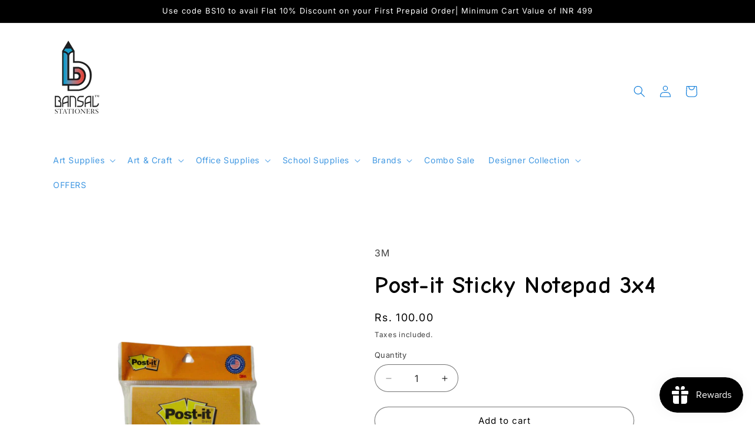

--- FILE ---
content_type: text/css
request_url: https://bansalstationers.com/cdn/shop/t/12/assets/base.css?v=60784700895160133821728040400
body_size: 11629
content:
/** Shopify CDN: Minification failed

Line 3608:34 Expected identifier but found "749px"
Line 3608:40 Unexpected "{"

**/
:root {
  --alpha-button-background: 1;
  --alpha-button-border: 1;
  --alpha-link: 0.85;
  --alpha-badge-border: 0.1;
  --focused-base-outline: 0.2rem solid rgba(var(--color-foreground), 0.5);
  --focused-base-outline-offset: 0.3rem;
  --focused-base-box-shadow: 0 0 0 0.3rem rgb(var(--color-background)), 0 0 0.5rem 0.4rem rgba(var(--color-foreground), 0.3);
}

.product-card-wrapper .card,
.contains-card--product {
  --border-radius: var(--product-card-corner-radius);
  --border-width: var(--product-card-border-width);
  --border-opacity: var(--product-card-border-opacity);
  --shadow-horizontal-offset: var(--product-card-shadow-horizontal-offset);
  --shadow-vertical-offset: var(--product-card-shadow-vertical-offset);
  --shadow-blur-radius: var(--product-card-shadow-blur-radius);
  --shadow-opacity: var(--product-card-shadow-opacity);
  --shadow-visible: var(--product-card-shadow-visible);
  --image-padding: var(--product-card-image-padding);
  --text-alignment: var(--product-card-text-alignment);
}

.collection-card-wrapper .card,
.contains-card--collection {
  --border-radius: var(--collection-card-corner-radius);
  --border-width: var(--collection-card-border-width);
  --border-opacity: var(--collection-card-border-opacity);
  --shadow-horizontal-offset: var(--collection-card-shadow-horizontal-offset);
  --shadow-vertical-offset: var(--collection-card-shadow-vertical-offset);
  --shadow-blur-radius: var(--collection-card-shadow-blur-radius);
  --shadow-opacity: var(--collection-card-shadow-opacity);
  --shadow-visible: var(--collection-card-shadow-visible);
  --image-padding: var(--collection-card-image-padding);
  --text-alignment: var(--collection-card-text-alignment);
}

.article-card-wrapper .card,
.contains-card--article {
  --border-radius: var(--blog-card-corner-radius);
  --border-width: var(--blog-card-border-width);
  --border-opacity: var(--blog-card-border-opacity);
  --shadow-horizontal-offset: var(--blog-card-shadow-horizontal-offset);
  --shadow-vertical-offset: var(--blog-card-shadow-vertical-offset);
  --shadow-blur-radius: var(--blog-card-shadow-blur-radius);
  --shadow-opacity: var(--blog-card-shadow-opacity);
  --shadow-visible: var(--blog-card-shadow-visible);
  --image-padding: var(--blog-card-image-padding);
  --text-alignment: var(--blog-card-text-alignment);
}

.contains-content-container,
.content-container {
  --border-radius: var(--text-boxes-radius);
  --border-width: var(--text-boxes-border-width);
  --border-opacity: var(--text-boxes-border-opacity);
  --shadow-horizontal-offset: var(--text-boxes-shadow-horizontal-offset);
  --shadow-vertical-offset: var(--text-boxes-shadow-vertical-offset);
  --shadow-blur-radius: var(--text-boxes-shadow-blur-radius);
  --shadow-opacity: var(--text-boxes-shadow-opacity);
  --shadow-visible: var(--text-boxes-shadow-visible);
}

.contains-media,
.global-media-settings {
  --border-radius: var(--media-radius);
  --border-width: var(--media-border-width);
  --border-opacity: var(--media-border-opacity);
  --shadow-horizontal-offset: var(--media-shadow-horizontal-offset);
  --shadow-vertical-offset: var(--media-shadow-vertical-offset);
  --shadow-blur-radius: var(--media-shadow-blur-radius);
  --shadow-opacity: var(--media-shadow-opacity);
  --shadow-visible: var(--media-shadow-visible);
}

/* base */

.page-width {
  max-width: var(--page-width);
  margin: 0 auto;
  padding: 0 1.5rem;
}

body:has(.section-header .drawer-menu) .announcement-bar-section .page-width {
  max-width: 100%;
}

.page-width.drawer-menu {
  max-width: 100%;
}

.page-width-desktop {
  padding: 0;
  margin: 0 auto;
}

.utility-bar__grid.page-width {
  padding-left: 3rem;
  padding-right: 3rem;
}

@media screen and (min-width: 750px) {
  .page-width {
    padding: 0 5rem;
  }

  .header.page-width,
  .utility-bar__grid.page-width {
    padding-left: 3.2rem;
    padding-right: 3.2rem;
  }

  .page-width--narrow {
    padding: 0 9rem;
  }

  .page-width-desktop {
    padding: 0;
  }

  .page-width-tablet {
    padding: 0 5rem;
  }
}

@media screen and (min-width: 990px) {
  .header:not(.drawer-menu).page-width {
    padding-left: 5rem;
    padding-right: 5rem;
  }

  .page-width--narrow {
    max-width: 72.6rem;
    padding: 0;
  }

  .page-width-desktop {
    max-width: var(--page-width);
    padding: 0 5rem;
  }
}

.isolate {
  position: relative;
  z-index: 0;
}

.section + .section {
  margin-top: var(--spacing-sections-mobile);
}

@media screen and (min-width: 750px) {
  .section + .section {
    margin-top: var(--spacing-sections-desktop);
  }
}

.element-margin-top {
  margin-top: 5rem;
}

@media screen and (min-width: 750px) {
  .element-margin {
    margin-top: calc(5rem + var(--page-width-margin));
  }
}

.background-secondary {
  background-color: rgba(var(--color-foreground), 0.04);
}

.grid-auto-flow {
  display: grid;
  grid-auto-flow: column;
}

.page-margin,
.shopify-challenge__container {
  margin: 7rem auto;
}

.rte-width {
  max-width: 82rem;
  margin: 0 auto 2rem;
}

.list-unstyled {
  margin: 0;
  padding: 0;
  list-style: none;
}

.hidden {
  display: none !important;
}

.visually-hidden {
  position: absolute !important;
  overflow: hidden;
  width: 1px;
  height: 1px;
  margin: -1px;
  padding: 0;
  border: 0;
  clip: rect(0 0 0 0);
  word-wrap: normal !important;
}

.visually-hidden--inline {
  margin: 0;
  height: 1em;
}

.overflow-hidden {
  overflow: hidden;
}

.skip-to-content-link:focus {
  z-index: 9999;
  position: inherit;
  overflow: auto;
  width: auto;
  height: auto;
  clip: auto;
}

.full-width-link {
  position: absolute;
  top: 0;
  right: 0;
  bottom: 0;
  left: 0;
  z-index: 2;
}

::selection {
  background-color: rgba(var(--color-foreground), 0.2);
}

.text-body {
  font-size: 1.5rem;
  letter-spacing: 0.06rem;
  line-height: calc(1 + 0.8 / var(--font-body-scale));
  font-family: var(--font-body-family);
  font-style: var(--font-body-style);
  font-weight: var(--font-body-weight);
}

h1,
h2,
h3,
h4,
h5,
.h0,
.h1,
.h2,
.h3,
.h4,
.h5 {
  font-family: var(--font-heading-family);
  font-style: var(--font-heading-style);
  font-weight: var(--font-heading-weight);
  letter-spacing: calc(var(--font-heading-scale) * 0.06rem);
  color: rgb(var(--color-foreground));
  line-height: calc(1 + 0.3 / max(1, var(--font-heading-scale)));
  word-break: break-word;
}

.hxxl {
  font-size: clamp(calc(var(--font-heading-scale) * 5.6rem), 14vw, calc(var(--font-heading-scale) * 7.2rem));
  line-height: 1.1;
}

.hxl {
  font-size: calc(var(--font-heading-scale) * 5rem);
  line-height: calc(1 + 0.3 / max(1, var(--font-heading-scale)));
}

@media only screen and (min-width: 750px) {
  .hxl {
    font-size: calc(var(--font-heading-scale) * 6.2rem);
  }
}

.h0 {
  font-size: calc(var(--font-heading-scale) * 4rem);
}

@media only screen and (min-width: 750px) {
  .h0 {
    font-size: calc(var(--font-heading-scale) * 5.2rem);
  }
}

h1,
.h1 {
  font-size: calc(var(--font-heading-scale) * 3rem);
}

@media only screen and (min-width: 750px) {
  h1,
  .h1 {
    font-size: calc(var(--font-heading-scale) * 4rem);
  }
}

h2,
.h2 {
  font-size: calc(var(--font-heading-scale) * 2rem);
}

@media only screen and (min-width: 750px) {
  h2,
  .h2 {
    font-size: calc(var(--font-heading-scale) * 2.4rem);
  }
}

h3,
.h3 {
  font-size: calc(var(--font-heading-scale) * 1.7rem);
}

@media only screen and (min-width: 750px) {
  h3,
  .h3 {
    font-size: calc(var(--font-heading-scale) * 1.8rem);
  }
}

h4,
.h4 {
  font-family: var(--font-heading-family);
  font-style: var(--font-heading-style);
  font-size: calc(var(--font-heading-scale) * 1.5rem);
}

h5,
.h5 {
  font-size: calc(var(--font-heading-scale) * 1.2rem);
}

@media only screen and (min-width: 750px) {
  h5,
  .h5 {
    font-size: calc(var(--font-heading-scale) * 1.3rem);
  }
}

h6,
.h6 {
  color: rgba(var(--color-foreground), 0.75);
  margin-block-start: 1.67em;
  margin-block-end: 1.67em;
}

blockquote {
  font-style: italic;
  color: rgba(var(--color-foreground), 0.75);
  border-left: 0.2rem solid rgba(var(--color-foreground), 0.2);
  padding-left: 1rem;
}

@media screen and (min-width: 750px) {
  blockquote {
    padding-left: 1.5rem;
  }
}

.caption {
  font-size: 1rem;
  letter-spacing: 0.07rem;
  line-height: calc(1 + 0.7 / var(--font-body-scale));
}

@media screen and (min-width: 750px) {
  .caption {
    font-size: 1.2rem;
  }
}

.caption-with-letter-spacing {
  font-size: 1rem;
  letter-spacing: 0.13rem;
  line-height: calc(1 + 0.2 / var(--font-body-scale));
  text-transform: uppercase;
}

.caption-with-letter-spacing--medium {
  font-size: 1.2rem;
  letter-spacing: 0.16rem;
}

.caption-with-letter-spacing--large {
  font-size: 1.4rem;
  letter-spacing: 0.18rem;
}

.caption-large,
.customer .field input,
.customer select,
.field__input,
.form__label,
.select__select {
  font-size: 1.3rem;
  line-height: calc(1 + 0.5 / var(--font-body-scale));
  letter-spacing: 0.04rem;
}

.color-foreground {
  color: rgb(var(--color-foreground));
}

table:not([class]) {
  table-layout: fixed;
  border-collapse: collapse;
  font-size: 1.4rem;
  border-style: hidden;
  box-shadow: 0 0 0 0.1rem rgba(var(--color-foreground), 0.2);
  /* draws the table border  */
}

table:not([class]) td,
table:not([class]) th {
  padding: 1em;
  border: 0.1rem solid rgba(var(--color-foreground), 0.2);
}

@media screen and (max-width: 749px) {
  .small-hide {
    display: none !important;
  }
}

@media screen and (min-width: 750px) and (max-width: 989px) {
  .medium-hide {
    display: none !important;
  }
}

@media screen and (min-width: 990px) {
  .large-up-hide {
    display: none !important;
  }
}

.left {
  text-align: left;
}

.center {
  text-align: center;
}

.right {
  text-align: right;
}

.uppercase {
  text-transform: uppercase;
}

.light {
  opacity: 0.7;
}

a:empty,
ul:empty,
dl:empty,
div:empty,
section:empty,
article:empty,
p:empty,
h1:empty,
h2:empty,
h3:empty,
h4:empty,
h5:empty,
h6:empty {
  display: none;
}

.link,
.customer a {
  cursor: pointer;
  display: inline-block;
  border: none;
  box-shadow: none;
  text-decoration: underline;
  text-underline-offset: 0.3rem;
  color: rgb(var(--color-link));
  background-color: transparent;
  font-size: 1.4rem;
  font-family: inherit;
}

.link--text {
  color: rgb(var(--color-foreground));
}

.link--text:hover {
  color: rgba(var(--color-foreground), 0.75);
}

.link-with-icon {
  display: inline-flex;
  font-size: 1.4rem;
  font-weight: 600;
  letter-spacing: 0.1rem;
  text-decoration: none;
  margin-bottom: 4.5rem;
  white-space: nowrap;
}

.link-with-icon .icon {
  width: 1.5rem;
  margin-left: 1rem;
}

a:not([href]) {
  cursor: not-allowed;
}

.circle-divider::after {
  content: '\2022';
  margin: 0 1.3rem 0 1.5rem;
}

.circle-divider:last-of-type::after {
  display: none;
}

hr {
  border: none;
  height: 0.1rem;
  background-color: rgba(var(--color-foreground), 0.2);
  display: block;
  margin: 5rem 0;
}

@media screen and (min-width: 750px) {
  hr {
    margin: 7rem 0;
  }
}

.full-unstyled-link {
  text-decoration: none;
  color: currentColor;
  display: block;
}

.placeholder {
  background-color: rgba(var(--color-foreground), 0.04);
  color: rgba(var(--color-foreground), 0.55);
  fill: rgba(var(--color-foreground), 0.55);
}

details > * {
  box-sizing: border-box;
}

.break {
  word-break: break-word;
}

.visibility-hidden {
  visibility: hidden;
}

@media (prefers-reduced-motion) {
  .motion-reduce {
    transition: none !important;
    animation: none !important;
  }
}

:root {
  --duration-short: 100ms;
  --duration-default: 200ms;
  --duration-announcement-bar: 250ms;
  --duration-medium: 300ms;
  --duration-long: 500ms;
  --duration-extra-long: 600ms;
  --duration-extra-longer: 750ms;
  --duration-extended: 3s;
  --ease-out-slow: cubic-bezier(0, 0, 0.3, 1);
  --animation-slide-in: slideIn var(--duration-extra-long) var(--ease-out-slow) forwards;
  --animation-fade-in: fadeIn var(--duration-extra-long) var(--ease-out-slow);
}

.underlined-link,
.customer a,
.inline-richtext a {
  text-underline-offset: 0.3rem;
  text-decoration-thickness: 0.1rem;
  transition: text-decoration-thickness ease 100ms;
}

.underlined-link,
.customer a {
  color: rgba(var(--color-link), var(--alpha-link));
}

.inline-richtext a,
.rte.inline-richtext a {
  color: currentColor;
}

.underlined-link:hover,
.customer a:hover,
.inline-richtext a:hover {
  color: rgb(var(--color-link));
  text-decoration-thickness: 0.2rem;
}

.icon-arrow {
  width: 1.5rem;
}

h3 .icon-arrow,
.h3 .icon-arrow {
  width: calc(var(--font-heading-scale) * 1.5rem);
}

/* arrow animation */
.animate-arrow .icon-arrow path {
  transform: translateX(-0.25rem);
  transition: transform var(--duration-short) ease;
}

.animate-arrow:hover .icon-arrow path {
  transform: translateX(-0.05rem);
}

.svg-wrapper {
  display: inline-flex;
  justify-content: center;
  align-items: center;
  width: 20px;
  height: 20px;
}

.svg-wrapper > svg {
  height: 100%;
  width: 100%;
}

/* base-details-summary */
summary {
  cursor: pointer;
  list-style: none;
  position: relative;
}

summary .icon-caret {
  position: absolute;
  height: 0.6rem;
  right: 1.5rem;
  top: calc(50% - 0.2rem);
}

summary::-webkit-details-marker {
  display: none;
}

.disclosure-has-popup {
  position: relative;
}

.disclosure-has-popup[open] > summary::before {
  position: fixed;
  top: 0;
  right: 0;
  bottom: 0;
  left: 0;
  z-index: 2;
  display: block;
  cursor: default;
  content: ' ';
  background: transparent;
}

.disclosure-has-popup > summary::before {
  display: none;
}

.disclosure-has-popup[open] > summary + * {
  z-index: 100;
}

@media screen and (min-width: 750px) {
  .disclosure-has-popup[open] > summary + * {
    z-index: 4;
  }

  .facets .disclosure-has-popup[open] > summary + * {
    z-index: 2;
  }
}

.placeholder-svg {
  height: 100%;
  width: 100%;
}

/* base-focus */
/*
  Focus ring - default (with offset)
*/

*:focus {
  outline: 0;
  box-shadow: none;
}

*:focus-visible {
  outline: var(--focused-base-outline);
  outline-offset: var(--focused-base-outline-offset);
  box-shadow: var(--focused-base-box-shadow);
}

/* Fallback - for browsers that don't support :focus-visible, a fallback is set for :focus */
.focused {
  outline: var(--focused-base-outline);
  outline-offset: var(--focused-base-outline-offset);
  box-shadow: var(--focused-base-box-shadow);
}

/*
  Focus ring - inset
*/

.focus-inset:focus-visible {
  outline: 0.2rem solid rgba(var(--color-foreground), 0.5);
  outline-offset: -0.2rem;
  box-shadow: 0 0 0.2rem 0 rgba(var(--color-foreground), 0.3);
}

.focused.focus-inset {
  outline: 0.2rem solid rgba(var(--color-foreground), 0.5);
  outline-offset: -0.2rem;
  box-shadow: 0 0 0.2rem 0 rgba(var(--color-foreground), 0.3);
}

/*
  Focus ring - none
*/

/* Dangerous for a11y - Use with care */
.focus-none {
  box-shadow: none !important;
  outline: 0 !important;
}

.focus-offset:focus-visible {
  outline: 0.2rem solid rgba(var(--color-foreground), 0.5);
  outline-offset: 1rem;
  box-shadow: 0 0 0 1rem rgb(var(--color-background)), 0 0 0.2rem 1.2rem rgba(var(--color-foreground), 0.3);
}

.focus-offset.focused {
  outline: 0.2rem solid rgba(var(--color-foreground), 0.5);
  outline-offset: 1rem;
  box-shadow: 0 0 0 1rem rgb(var(--color-background)), 0 0 0.2rem 1.2rem rgba(var(--color-foreground), 0.3);
}

/* component-title */
.title,
.title-wrapper-with-link {
  margin: 3rem 0 2rem;
}

.title-wrapper-with-link .title {
  margin: 0;
}

.title .link {
  font-size: inherit;
}

.title-wrapper {
  margin-bottom: 3rem;
}

.title-wrapper-with-link {
  display: flex;
  justify-content: space-between;
  align-items: flex-end;
  gap: 1rem;
  margin-bottom: 3rem;
  flex-wrap: wrap;
}

.title--primary {
  margin: 4rem 0;
}

.title-wrapper--self-padded-tablet-down,
.title-wrapper--self-padded-mobile {
  padding-left: 1.5rem;
  padding-right: 1.5rem;
}

@media screen and (min-width: 750px) {
  .title-wrapper--self-padded-mobile {
    padding-left: 0;
    padding-right: 0;
  }
}

@media screen and (min-width: 990px) {
  .title,
  .title-wrapper-with-link {
    margin: 5rem 0 3rem;
  }

  .title--primary {
    margin: 2rem 0;
  }

  .title-wrapper-with-link {
    align-items: center;
  }

  .title-wrapper-with-link .title {
    margin-bottom: 0;
  }

  .title-wrapper--self-padded-tablet-down {
    padding-left: 0;
    padding-right: 0;
  }
}

.title-wrapper-with-link .link-with-icon {
  margin: 0;
  flex-shrink: 0;
  display: flex;
  align-items: center;
}

.title-wrapper-with-link .link-with-icon .svg-wrapper {
  width: 1.5rem;
}

.title-wrapper-with-link a {
  margin-top: 0;
  flex-shrink: 0;
}

.title-wrapper--no-top-margin {
  margin-top: 0;
}

.title-wrapper--no-top-margin > .title {
  margin-top: 0;
}

.subtitle {
  font-size: 1.8rem;
  line-height: calc(1 + 0.8 / var(--font-body-scale));
  letter-spacing: 0.06rem;
  color: rgba(var(--color-foreground), 0.7);
}

.subtitle--small {
  font-size: 1.4rem;
  letter-spacing: 0.1rem;
}

.subtitle--medium {
  font-size: 1.6rem;
  letter-spacing: 0.08rem;
}

/* component-grid */
.grid {
  display: flex;
  flex-wrap: wrap;
  margin-bottom: 2rem;
  padding: 0;
  list-style: none;
  column-gap: var(--grid-mobile-horizontal-spacing);
  row-gap: var(--grid-mobile-vertical-spacing);
}

@media screen and (min-width: 750px) {
  .grid {
    column-gap: var(--grid-desktop-horizontal-spacing);
    row-gap: var(--grid-desktop-vertical-spacing);
  }
}

.grid:last-child {
  margin-bottom: 0;
}

.grid__item {
  width: calc(25% - var(--grid-mobile-horizontal-spacing) * 3 / 4);
  max-width: calc(50% - var(--grid-mobile-horizontal-spacing) / 2);
  flex-grow: 1;
  flex-shrink: 0;
}

@media screen and (min-width: 750px) {
  .grid__item {
    width: calc(25% - var(--grid-desktop-horizontal-spacing) * 3 / 4);
    max-width: calc(50% - var(--grid-desktop-horizontal-spacing) / 2);
  }
}

.grid--gapless.grid {
  column-gap: 0;
  row-gap: 0;
}

@media screen and (max-width: 749px) {
  .grid__item.slider__slide--full-width {
    width: 100%;
    max-width: none;
  }
}

.grid--1-col .grid__item {
  max-width: 100%;
  width: 100%;
}

.grid--3-col .grid__item {
  width: calc(33.33% - var(--grid-mobile-horizontal-spacing) * 2 / 3);
}

@media screen and (min-width: 750px) {
  .grid--3-col .grid__item {
    width: calc(33.33% - var(--grid-desktop-horizontal-spacing) * 2 / 3);
  }
}

.grid--2-col .grid__item {
  width: calc(50% - var(--grid-mobile-horizontal-spacing) / 2);
}

@media screen and (min-width: 750px) {
  .grid--2-col .grid__item {
    width: calc(50% - var(--grid-desktop-horizontal-spacing) / 2);
  }

  .grid--4-col-tablet .grid__item {
    width: calc(25% - var(--grid-desktop-horizontal-spacing) * 3 / 4);
  }

  .grid--3-col-tablet .grid__item {
    width: calc(33.33% - var(--grid-desktop-horizontal-spacing) * 2 / 3);
  }

  .grid--2-col-tablet .grid__item {
    width: calc(50% - var(--grid-desktop-horizontal-spacing) / 2);
  }
}

@media screen and (max-width: 989px) {
  .grid--1-col-tablet-down .grid__item {
    width: 100%;
    max-width: 100%;
  }

  .slider--tablet.grid--peek {
    margin: 0;
    width: 100%;
  }

  .slider--tablet.grid--peek .grid__item {
    box-sizing: content-box;
    margin: 0;
  }

  .slider.slider--tablet .scroll-trigger.animate--slide-in,
  .slider.slider--mobile .scroll-trigger.animate--slide-in {
    animation: none;
    opacity: 1;
    transform: inherit;
  }

  .scroll-trigger:not(.scroll-trigger--offscreen) .slider--tablet {
    animation: var(--animation-slide-in);
  }
}

@media screen and (min-width: 990px) {
  .grid--6-col-desktop .grid__item {
    width: calc(16.66% - var(--grid-desktop-horizontal-spacing) * 5 / 6);
    max-width: calc(16.66% - var(--grid-desktop-horizontal-spacing) * 5 / 6);
  }

  .grid--5-col-desktop .grid__item {
    width: calc(20% - var(--grid-desktop-horizontal-spacing) * 4 / 5);
    max-width: calc(20% - var(--grid-desktop-horizontal-spacing) * 4 / 5);
  }

  .grid--4-col-desktop .grid__item {
    width: calc(25% - var(--grid-desktop-horizontal-spacing) * 3 / 4);
    max-width: calc(25% - var(--grid-desktop-horizontal-spacing) * 3 / 4);
  }

  .grid--3-col-desktop .grid__item {
    width: calc(33.33% - var(--grid-desktop-horizontal-spacing) * 2 / 3);
    max-width: calc(33.33% - var(--grid-desktop-horizontal-spacing) * 2 / 3);
  }

  .grid--2-col-desktop .grid__item {
    width: calc(50% - var(--grid-desktop-horizontal-spacing) / 2);
    max-width: calc(50% - var(--grid-desktop-horizontal-spacing) / 2);
  }

  .slider.slider--desktop .scroll-trigger.animate--slide-in {
    animation: none;
    opacity: 1;
    transform: inherit;
  }

  .scroll-trigger:not(.scroll-trigger--offscreen) .slider--desktop {
    animation: var(--animation-slide-in);
  }
}

@media screen and (min-width: 990px) {
  .grid--1-col-desktop {
    flex: 0 0 100%;
    max-width: 100%;
  }

  .grid--1-col-desktop .grid__item {
    width: 100%;
    max-width: 100%;
  }
}

@media screen and (max-width: 749px) {
  .grid--peek.slider--mobile {
    margin: 0;
    width: 100%;
  }

  .grid--peek.slider--mobile .grid__item {
    box-sizing: content-box;
    margin: 0;
  }

  .grid--peek .grid__item {
    min-width: 35%;
  }

  .grid--peek.slider .grid__item:first-of-type {
    margin-left: 1.5rem;
  }

  /* Fix to show some space at the end of our sliders in all browsers */
  .grid--peek.slider:after {
    margin-left: calc(-1 * var(--grid-mobile-horizontal-spacing));
  }

  .grid--2-col-tablet-down .grid__item {
    width: calc(50% - var(--grid-mobile-horizontal-spacing) / 2);
  }

  .slider--tablet.grid--peek.grid--2-col-tablet-down .grid__item,
  .grid--peek .grid__item {
    width: calc(50% - var(--grid-mobile-horizontal-spacing) - 3rem);
  }

  .slider--tablet.grid--peek.grid--1-col-tablet-down .grid__item,
  .slider--mobile.grid--peek.grid--1-col-tablet-down .grid__item {
    width: calc(100% - var(--grid-mobile-horizontal-spacing) - 3rem);
  }
}

@media screen and (min-width: 750px) and (max-width: 989px) {
  .slider--tablet.grid--peek .grid__item {
    width: calc(25% - var(--grid-desktop-horizontal-spacing) - 3rem);
  }

  .slider--tablet.grid--peek.grid--3-col-tablet .grid__item {
    width: calc(33.33% - var(--grid-desktop-horizontal-spacing) - 3rem);
  }

  .slider--tablet.grid--peek.grid--2-col-tablet .grid__item,
  .slider--tablet.grid--peek.grid--2-col-tablet-down .grid__item {
    width: calc(50% - var(--grid-desktop-horizontal-spacing) - 3rem);
  }

  .slider--tablet.grid--peek .grid__item:first-of-type {
    margin-left: 1.5rem;
  }

  .grid--2-col-tablet-down .grid__item {
    width: calc(50% - var(--grid-desktop-horizontal-spacing) / 2);
  }

  .grid--1-col-tablet-down.grid--peek .grid__item {
    width: calc(100% - var(--grid-desktop-horizontal-spacing) - 3rem);
  }
}

/* component-media */
.media {
  display: block;
  background-color: rgba(var(--color-foreground), 0.1);
  position: relative;
  overflow: hidden;
}

.media--transparent {
  background-color: transparent;
}

.media > *:not(.zoom):not(.deferred-media__poster-button),
.media model-viewer {
  display: block;
  max-width: 100%;
  position: absolute;
  top: 0;
  left: 0;
  height: 100%;
  width: 100%;
}

.media > img {
  object-fit: cover;
  object-position: center center;
  transition: opacity 0.4s cubic-bezier(0.25, 0.46, 0.45, 0.94);
}

.media--square {
  padding-bottom: 100%;
}

.media--portrait {
  padding-bottom: 125%;
}

.media--landscape {
  padding-bottom: 66.6%;
}

.media--cropped {
  padding-bottom: 56%;
}

.media--16-9 {
  padding-bottom: 56.25%;
}

.media--circle {
  padding-bottom: 100%;
  border-radius: 50%;
}

.media.media--hover-effect > img + img {
  opacity: 0;
}

@media screen and (min-width: 990px) {
  .media--cropped {
    padding-bottom: 63%;
  }
}

deferred-media {
  display: block;
}

/* component-button */
/* Button - default */

.button--secondary,
.button--tertiary {
  --color-button: var(--color-secondary-button);
  --color-button-text: var(--color-secondary-button-text);
}

.button--tertiary {
  --alpha-button-background: 0;
  --alpha-button-border: 0.2;
}

.button,
.shopify-challenge__button,
.customer button,
button.shopify-payment-button__button--unbranded,
.shopify-payment-button [role='button'],
.cart__dynamic-checkout-buttons [role='button'],
.cart__dynamic-checkout-buttons iframe {
  --shadow-horizontal-offset: var(--buttons-shadow-horizontal-offset);
  --shadow-vertical-offset: var(--buttons-shadow-vertical-offset);
  --shadow-blur-radius: var(--buttons-shadow-blur-radius);
  --shadow-opacity: var(--buttons-shadow-opacity);
  --shadow-visible: var(--buttons-shadow-visible);
  --border-offset: var(--buttons-border-offset); /* reduce radius edge artifacts */
  --border-opacity: calc(1 - var(--buttons-border-opacity));
  border-radius: var(--buttons-radius-outset);
  position: relative;
}

.button,
.shopify-challenge__button,
.customer button,
button.shopify-payment-button__button--unbranded {
  min-width: calc(12rem + var(--buttons-border-width) * 2);
  min-height: calc(4.5rem + var(--buttons-border-width) * 2);
}

.shopify-payment-button__button--branded {
  z-index: auto;
}

.cart__dynamic-checkout-buttons iframe {
  box-shadow: var(--shadow-horizontal-offset) var(--shadow-vertical-offset) var(--shadow-blur-radius)
    rgba(var(--color-shadow), var(--shadow-opacity));
}

.button,
.shopify-challenge__button,
.customer button {
  display: inline-flex;
  justify-content: center;
  align-items: center;
  border: 0;
  padding: 0 3rem;
  cursor: pointer;
  font: inherit;
  font-size: 1.5rem;
  text-decoration: none;
  color: rgb(var(--color-button-text));
  transition: box-shadow var(--duration-short) ease;
  -webkit-appearance: none;
  appearance: none;
  background-color: rgba(var(--color-button), var(--alpha-button-background));
}

.button:before,
.shopify-challenge__button:before,
.customer button:before,
.shopify-payment-button__button--unbranded:before,
.shopify-payment-button [role='button']:before,
.cart__dynamic-checkout-buttons [role='button']:before {
  content: '';
  position: absolute;
  top: 0;
  right: 0;
  bottom: 0;
  left: 0;
  z-index: -1;
  border-radius: var(--buttons-radius-outset);
  box-shadow: var(--shadow-horizontal-offset) var(--shadow-vertical-offset) var(--shadow-blur-radius)
    rgba(var(--color-shadow), var(--shadow-opacity));
}

.button:after,
.shopify-challenge__button:after,
.customer button:after,
.shopify-payment-button__button--unbranded:after {
  content: '';
  position: absolute;
  top: var(--buttons-border-width);
  right: var(--buttons-border-width);
  bottom: var(--buttons-border-width);
  left: var(--buttons-border-width);
  z-index: 1;
  border-radius: var(--buttons-radius);
  box-shadow: 0 0 0 calc(var(--buttons-border-width) + var(--border-offset))
      rgba(var(--color-button-text), var(--border-opacity)),
    0 0 0 var(--buttons-border-width) rgba(var(--color-button), var(--alpha-button-background));
  transition: box-shadow var(--duration-short) ease;
}

.button:not([disabled]):hover::after,
.shopify-challenge__button:hover::after,
.customer button:hover::after,
.shopify-payment-button__button--unbranded:hover::after {
  --border-offset: 1.3px;
  box-shadow: 0 0 0 calc(var(--buttons-border-width) + var(--border-offset))
      rgba(var(--color-button-text), var(--border-opacity)),
    0 0 0 calc(var(--buttons-border-width) + 1px) rgba(var(--color-button), var(--alpha-button-background));
}

.button--secondary:after {
  --border-opacity: var(--buttons-border-opacity);
}

.button:focus-visible,
.button:focus,
.button.focused,
.shopify-payment-button__button--unbranded:focus-visible,
.shopify-payment-button [role='button']:focus-visible,
.shopify-payment-button__button--unbranded:focus,
.shopify-payment-button [role='button']:focus {
  outline: 0;
  box-shadow: 0 0 0 0.3rem rgb(var(--color-background)), 0 0 0 0.5rem rgba(var(--color-foreground), 0.5),
    0 0 0.5rem 0.4rem rgba(var(--color-foreground), 0.3);
}

.button:focus:not(:focus-visible):not(.focused),
.shopify-payment-button__button--unbranded:focus:not(:focus-visible):not(.focused),
.shopify-payment-button [role='button']:focus:not(:focus-visible):not(.focused) {
  box-shadow: inherit;
}

.button::selection,
.shopify-challenge__button::selection,
.customer button::selection {
  background-color: rgba(var(--color-button-text), 0.3);
}

.button,
.button-label,
.shopify-challenge__button,
.customer button {
  font-size: 1.5rem;
  letter-spacing: 0.1rem;
  line-height: calc(1 + 0.2 / var(--font-body-scale));
}

.button--tertiary {
  font-size: 1.2rem;
  padding: 1rem 1.5rem;
  min-width: calc(9rem + var(--buttons-border-width) * 2);
  min-height: calc(3.5rem + var(--buttons-border-width) * 2);
}

.button--small {
  padding: 1.2rem 2.6rem;
}

/* Button - other */

.button:disabled,
.button[aria-disabled='true'],
.button.disabled,
.customer button:disabled,
.customer button[aria-disabled='true'],
.customer button.disabled,
.quantity__button.disabled {
  cursor: not-allowed;
  opacity: 0.5;
}

.button--full-width {
  display: flex;
  width: 100%;
}

.button.loading {
  color: transparent;
  position: relative;
}

@media screen and (forced-colors: active) {
  .button.loading {
    color: rgb(var(--color-foreground));
  }
}

.button.loading > .loading__spinner {
  top: 50%;
  left: 50%;
  transform: translate(-50%, -50%);
  position: absolute;
  height: 100%;
  display: flex;
  align-items: center;
}

.button.loading > .loading__spinner .spinner {
  width: fit-content;
}

.button.loading > .loading__spinner .path {
  stroke: rgb(var(--color-button-text));
}

/* Button - social share */

.share-button {
  display: block;
  position: relative;
}

.share-button details {
  width: fit-content;
}

.share-button__button {
  font-size: 1.4rem;
  display: flex;
  align-items: center;
  color: rgb(var(--color-link));
  margin-left: 0;
  padding-left: 0;
  min-height: 4.4rem;
}

details[open] > .share-button__fallback {
  animation: animateMenuOpen var(--duration-default) ease;
}

.share-button__button:hover {
  text-decoration: underline;
  text-underline-offset: 0.3rem;
}

.share-button__button,
.share-button__fallback button {
  cursor: pointer;
  background-color: transparent;
  border: none;
}

.share-button__button .icon-share {
  height: 1.2rem;
  margin-right: 1rem;
  min-width: 1.3rem;
}

.share-button__fallback {
  display: flex;
  align-items: center;
  position: absolute;
  top: 3rem;
  left: 0.1rem;
  z-index: 3;
  width: 100%;
  min-width: max-content;
  border-radius: var(--inputs-radius);
  border: 0;
}

.share-button__fallback:after {
  pointer-events: none;
  content: '';
  position: absolute;
  top: var(--inputs-border-width);
  right: var(--inputs-border-width);
  bottom: var(--inputs-border-width);
  left: var(--inputs-border-width);
  border: 0.1rem solid transparent;
  border-radius: var(--inputs-radius);
  box-shadow: 0 0 0 var(--inputs-border-width) rgba(var(--color-foreground), var(--inputs-border-opacity));
  transition: box-shadow var(--duration-short) ease;
  z-index: 1;
}

.share-button__fallback:before {
  background: rgb(var(--color-background));
  pointer-events: none;
  content: '';
  position: absolute;
  top: 0;
  right: 0;
  bottom: 0;
  left: 0;
  border-radius: var(--inputs-radius-outset);
  box-shadow: var(--inputs-shadow-horizontal-offset) var(--inputs-shadow-vertical-offset)
    var(--inputs-shadow-blur-radius) rgba(var(--color-shadow), var(--inputs-shadow-opacity));
  z-index: -1;
}

.share-button__fallback button {
  width: 4.4rem;
  height: 4.4rem;
  padding: 0;
  flex-shrink: 0;
  display: flex;
  justify-content: center;
  align-items: center;
  position: relative;
  right: var(--inputs-border-width);
}

.share-button__fallback button:hover {
  color: rgba(var(--color-foreground), 0.75);
}

.share-button__fallback button:hover .svg-wrapper {
  transform: scale(1.07);
}

.share-button__close:not(.hidden) + .share-button__copy {
  display: none;
}

.share-button__close,
.share-button__copy {
  background-color: transparent;
  color: rgb(var(--color-foreground));
}

.share-button__copy:focus-visible,
.share-button__close:focus-visible {
  background-color: rgb(var(--color-background));
  z-index: 2;
}

.share-button__copy:focus,
.share-button__close:focus {
  background-color: rgb(var(--color-background));
  z-index: 2;
}

.field:not(:focus-visible):not(.focused) + .share-button__copy:not(:focus-visible):not(.focused),
.field:not(:focus-visible):not(.focused) + .share-button__close:not(:focus-visible):not(.focused) {
  background-color: inherit;
}

.share-button__fallback .field:after,
.share-button__fallback .field:before {
  content: none;
}

.share-button__fallback .field {
  border-radius: 0;
  min-width: auto;
  min-height: auto;
  transition: none;
}

.share-button__fallback .field__input:focus,
.share-button__fallback .field__input:-webkit-autofill {
  outline: 0.2rem solid rgba(var(--color-foreground), 0.5);
  outline-offset: 0.1rem;
  box-shadow: 0 0 0 0.1rem rgb(var(--color-background)), 0 0 0.5rem 0.4rem rgba(var(--color-foreground), 0.3);
}

.share-button__fallback .field__input {
  box-shadow: none;
  text-overflow: ellipsis;
  white-space: nowrap;
  overflow: hidden;
  filter: none;
  min-width: auto;
  min-height: auto;
}

.share-button__fallback .field__input:hover {
  box-shadow: none;
}

.share-button__fallback .icon {
  width: 1.5rem;
  height: 1.5rem;
}

.share-button__message:not(:empty) {
  display: flex;
  align-items: center;
  width: 100%;
  height: 100%;
  margin-top: 0;
  padding: 0.8rem 0 0.8rem 1.5rem;
  margin: var(--inputs-border-width);
}

.share-button__message:not(:empty):not(.hidden) ~ * {
  display: none;
}

/* component-form */
.field__input,
.select__select,
.customer .field input,
.customer select {
  -webkit-appearance: none;
  appearance: none;
  background-color: rgb(var(--color-background));
  color: rgb(var(--color-foreground));
  font-family: var(--font-body-family);
  font-style: var(--font-body-style);
  font-weight: var(--font-body-weight);
  font-size: 1.6rem;
  width: 100%;
  box-sizing: border-box;
  transition: box-shadow var(--duration-short) ease;
  border-radius: var(--inputs-radius);
  height: 4.5rem;
  min-height: calc(var(--inputs-border-width) * 2);
  min-width: calc(7rem + (var(--inputs-border-width) * 2));
  position: relative;
  border: 0;
}

.field:before,
.select:before,
.customer .field:before,
.customer select:before,
.localization-form__select:before {
  pointer-events: none;
  content: '';
  position: absolute;
  top: 0;
  right: 0;
  bottom: 0;
  left: 0;
  border-radius: var(--inputs-radius-outset);
  box-shadow: var(--inputs-shadow-horizontal-offset) var(--inputs-shadow-vertical-offset)
    var(--inputs-shadow-blur-radius) rgba(var(--color-shadow), var(--inputs-shadow-opacity));
  z-index: -1;
}

.field:after,
.select:after,
.customer .field:after,
.customer select:after,
.localization-form__select:after {
  pointer-events: none;
  content: '';
  position: absolute;
  top: var(--inputs-border-width);
  right: var(--inputs-border-width);
  bottom: var(--inputs-border-width);
  left: var(--inputs-border-width);
  border: 0.1rem solid transparent;
  border-radius: var(--inputs-radius);
  box-shadow: 0 0 0 var(--inputs-border-width) rgba(var(--color-foreground), var(--inputs-border-opacity));
  transition: box-shadow var(--duration-short) ease;
  z-index: 1;
}

.select__select {
  font-family: var(--font-body-family);
  font-style: var(--font-body-style);
  font-weight: var(--font-body-weight);
  font-size: 1.2rem;
  color: rgba(var(--color-foreground), 0.75);
}

.field:hover.field:after,
.select:hover.select:after,
.select__select:hover.select__select:after,
.customer .field:hover.field:after,
.customer select:hover.select:after,
.localization-form__select:hover.localization-form__select:after {
  box-shadow: 0 0 0 calc(0.1rem + var(--inputs-border-width))
    rgba(var(--color-foreground), var(--inputs-border-opacity));
  outline: 0;
  border-radius: var(--inputs-radius);
}

.field__input:focus-visible,
.select__select:focus-visible,
.customer .field input:focus-visible,
.customer select:focus-visible,
.localization-form__select:focus-visible.localization-form__select:after {
  box-shadow: 0 0 0 calc(0.1rem + var(--inputs-border-width)) rgba(var(--color-foreground));
  outline: 0;
  border-radius: var(--inputs-radius);
}

.field__input:focus,
.select__select:focus,
.customer .field input:focus,
.customer select:focus,
.localization-form__select:focus.localization-form__select:after {
  box-shadow: 0 0 0 calc(0.1rem + var(--inputs-border-width)) rgba(var(--color-foreground));
  outline: 0;
  border-radius: var(--inputs-radius);
}

.localization-form__select:focus {
  outline: 0;
  box-shadow: none;
}

.text-area,
.select {
  display: flex;
  position: relative;
  width: 100%;
}

/* Select */

.select .svg-wrapper,
.customer select + .svg-wrapper {
  height: 0.6rem;
  width: 1rem;
  pointer-events: none;
  position: absolute;
  top: calc(50% - 0.2rem);
  right: 0;
}

.select__select,
.customer select {
  cursor: pointer;
  line-height: calc(1 + 0.6 / var(--font-body-scale));
  padding: 0 calc(var(--inputs-border-width) + 3rem) 0 2rem;
  margin: var(--inputs-border-width);
  min-height: calc(var(--inputs-border-width) * 2);
}

/* Field */

.field {
  position: relative;
  width: 100%;
  display: flex;
  transition: box-shadow var(--duration-short) ease;
}

.customer .field {
  display: flex;
}

.field--with-error {
  flex-wrap: wrap;
}

.field__input,
.customer .field input {
  flex-grow: 1;
  text-align: left;
  padding: 1.5rem;
  margin: var(--inputs-border-width);
  transition: box-shadow var(--duration-short) ease;
}

.field__label,
.customer .field label {
  font-size: 1.6rem;
  left: calc(var(--inputs-border-width) + 2rem);
  top: calc(1rem + var(--inputs-border-width));
  margin-bottom: 0;
  pointer-events: none;
  position: absolute;
  transition: top var(--duration-short) ease, font-size var(--duration-short) ease;
  color: rgba(var(--color-foreground), 0.75);
  letter-spacing: 0.1rem;
  line-height: 1.5;
}

.field__input:focus ~ .field__label,
.field__input:not(:placeholder-shown) ~ .field__label,
.field__input:-webkit-autofill ~ .field__label,
.customer .field input:focus ~ label,
.customer .field input:not(:placeholder-shown) ~ label,
.customer .field input:-webkit-autofill ~ label {
  font-size: 1rem;
  top: calc(var(--inputs-border-width) + 0.5rem);
  left: calc(var(--inputs-border-width) + 2rem);
  letter-spacing: 0.04rem;
}

.field__input:focus,
.field__input:not(:placeholder-shown),
.field__input:-webkit-autofill,
.customer .field input:focus,
.customer .field input:not(:placeholder-shown),
.customer .field input:-webkit-autofill {
  padding: 2.2rem 1.5rem 0.8rem 2rem;
  margin: var(--inputs-border-width);
}

.field__input::-webkit-search-cancel-button,
.customer .field input::-webkit-search-cancel-button {
  display: none;
}

.field__input::placeholder,
.customer .field input::placeholder {
  opacity: 0;
}

.field__button {
  align-items: center;
  background-color: transparent;
  border: 0;
  color: currentColor;
  cursor: pointer;
  display: flex;
  height: 4.4rem;
  justify-content: center;
  overflow: hidden;
  padding: 0;
  position: absolute;
  right: 0;
  top: 0;
  width: 4.4rem;
}

.field__button > .svg-wrapper {
  height: 2.5rem;
  width: 2.5rem;
}

.field__input:-webkit-autofill ~ .field__button,
.field__input:-webkit-autofill ~ .field__label,
.customer .field input:-webkit-autofill ~ label {
  color: rgb(0, 0, 0);
}

/* Text area */

.text-area {
  font-family: var(--font-body-family);
  font-style: var(--font-body-style);
  font-weight: var(--font-body-weight);
  min-height: 10rem;
  resize: none;
}

input[type='checkbox'] {
  display: inline-block;
  width: auto;
  margin-right: 0.5rem;
}

/* Form global */

.form__label {
  display: block;
  margin-bottom: 0.6rem;
}

.form__message {
  align-items: center;
  display: flex;
  font-size: 1.4rem;
  line-height: 1;
  margin-top: 1rem;
}

.form__message--large {
  font-size: 1.6rem;
}

.customer .field .form__message {
  font-size: 1.4rem;
  text-align: left;
}

.form__message .icon,
.customer .form__message .svg-wrapper {
  flex-shrink: 0;
  height: 1.3rem;
  margin-right: 0.5rem;
  width: 1.3rem;
}

.form__message--large .icon,
.customer .form__message .svg-wrapper {
  height: 1.5rem;
  width: 1.5rem;
  margin-right: 1rem;
}

.customer .field .form__message .svg-wrapper {
  align-self: start;
}

.form-status {
  margin: 0;
  font-size: 1.6rem;
}

.form-status-list {
  padding: 0;
  margin: 2rem 0 4rem;
}

.form-status-list li {
  list-style-position: inside;
}

.form-status-list .link::first-letter {
  text-transform: capitalize;
}

/* component-quantity */
.quantity {
  color: rgba(var(--color-foreground));
  position: relative;
  width: calc(14rem / var(--font-body-scale) + var(--inputs-border-width) * 2);
  display: flex;
  border-radius: var(--inputs-radius);
  min-height: calc((var(--inputs-border-width) * 2) + 4.5rem);
}

.quantity:after {
  pointer-events: none;
  content: '';
  position: absolute;
  top: var(--inputs-border-width);
  right: var(--inputs-border-width);
  bottom: var(--inputs-border-width);
  left: var(--inputs-border-width);
  border: 0.1rem solid transparent;
  border-radius: var(--inputs-radius);
  box-shadow: 0 0 0 var(--inputs-border-width) rgba(var(--color-foreground), var(--inputs-border-opacity));
  transition: box-shadow var(--duration-short) ease;
  z-index: 1;
}

.quantity:before {
  background: rgb(var(--color-background));
  pointer-events: none;
  content: '';
  position: absolute;
  top: 0;
  right: 0;
  bottom: 0;
  left: 0;
  border-radius: var(--inputs-radius-outset);
  box-shadow: var(--inputs-shadow-horizontal-offset) var(--inputs-shadow-vertical-offset)
    var(--inputs-shadow-blur-radius) rgba(var(--color-shadow), var(--inputs-shadow-opacity));
  z-index: -1;
}

.quantity__input {
  color: currentColor;
  font-family: var(--font-body-family);
  font-style: var(--font-body-style);
  font-weight: var(--font-body-weight);
  font-size: 1.6rem;
  font-weight: 500;
  opacity: 0.85;
  text-align: center;
  background-color: transparent;
  border: 0;
  padding: 0 0.5rem;
  width: 100%;
  flex-grow: 1;
  -webkit-appearance: none;
  appearance: none;
}

.quantity__button {
  width: calc(4.5rem / var(--font-body-scale));
  flex-shrink: 0;
  font-size: 1.8rem;
  border: 0;
  background-color: transparent;
  cursor: pointer;
  display: flex;
  align-items: center;
  justify-content: center;
  color: rgb(var(--color-foreground));
  padding: 0;
}

.quantity__button:first-child {
  margin-left: calc(var(--inputs-border-width));
}

.quantity__button:last-child {
  margin-right: calc(var(--inputs-border-width));
}

.quantity__button .svg-wrapper {
  width: 1rem;
  pointer-events: none;
}

.quantity__button:focus-visible,
.quantity__input:focus-visible {
  background-color: rgb(var(--color-background));
  z-index: 2;
}

.quantity__button:focus,
.quantity__input:focus {
  background-color: rgb(var(--color-background));
  z-index: 2;
}

.quantity__button:not(:focus-visible):not(.focused),
.quantity__input:not(:focus-visible):not(.focused) {
  box-shadow: inherit;
  background-color: inherit;
}

.quantity__input:-webkit-autofill,
.quantity__input:-webkit-autofill:hover,
.quantity__input:-webkit-autofill:active {
  box-shadow: 0 0 0 10rem rgb(var(--color-background)) inset !important;
  -webkit-box-shadow: 0 0 0 10rem rgb(var(--color-background)) inset !important;
}

.quantity__input::-webkit-outer-spin-button,
.quantity__input::-webkit-inner-spin-button {
  -webkit-appearance: none;
  margin: 0;
}

.quantity__input[type='number'] {
  -moz-appearance: textfield;
}

.quantity__rules {
  margin-top: 0.5rem;
  position: relative;
  font-size: 1.2rem;
}

.quantity__rules .caption {
  display: inline-block;
  margin-top: 0;
  margin-bottom: 0;
}

.quantity__rules .divider + .divider::before {
  content: '\2022';
  margin: 0 0.5rem;
}

.quantity__rules-cart {
  position: relative;
}

.product__info-container .loading__spinner:not(.hidden) ~ *,
.quantity__rules-cart .loading__spinner:not(.hidden) ~ * {
  visibility: hidden;
}

/* component-modal */
.modal__toggle {
  list-style-type: none;
}

.modal__toggle-close {
  display: none;
}

.modal__toggle-open {
  display: flex;
}

.modal__close-button.link {
  display: flex;
  justify-content: center;
  align-items: center;
  padding: 0rem;
  height: 4.4rem;
  width: 4.4rem;
  background-color: transparent;
}

.modal__close-button .icon {
  width: 1.7rem;
  height: 1.7rem;
}

.modal__content {
  position: absolute;
  top: 0;
  left: 0;
  right: 0;
  bottom: 0;
  background: rgb(var(--color-background));
  z-index: 4;
  display: flex;
  justify-content: center;
  align-items: center;
}

.media-modal {
  cursor: zoom-out;
}

.media-modal .deferred-media {
  cursor: initial;
}

/* component-cart-count-bubble */
.cart-count-bubble:empty {
  display: none;
}

.cart-count-bubble {
  position: absolute;
  background-color: rgb(var(--color-button));
  color: rgb(var(--color-button-text));
  height: 1.7rem;
  width: 1.7rem;
  border-radius: 100%;
  display: flex;
  justify-content: center;
  align-items: center;
  font-size: 0.9rem;
  bottom: 0.8rem;
  left: 2.2rem;
  line-height: calc(1 + 0.1 / var(--font-body-scale));
}

/* utility-bar */
.utility-bar {
  height: 100%;
}

.utility-bar--bottom-border {
  border-bottom: 0.1rem solid rgba(var(--color-foreground), 0.08);
}

@media screen and (min-width: 990px) {
  .utility-bar--bottom-border-social-only {
    border-bottom: 0.1rem solid rgba(var(--color-foreground), 0.08);
  }
}

.utility-bar__grid {
  display: grid;
  grid-template-columns: 1fr;
  grid-template-areas: 'announcements';
}

.utility-bar__grid .list-social {
  justify-content: flex-start;
  align-content: center;
  margin-left: -1.2rem;
  grid-area: social-icons;
}

@media screen and (max-width: 989px) {
  .utility-bar .utility-bar__grid .list-social {
    display: none;
  }
}

.utility-bar .list-social__item .icon {
  scale: 0.9;
}

@media screen and (min-width: 990px) {
  .utility-bar__grid--3-col {
    grid-template-columns: 3fr 4fr 3fr;
    grid-template-areas: 'social-icons announcements language-currency';
  }

  .utility-bar__grid--2-col {
    grid-template-columns: 1fr 1fr;
    grid-template-areas: 'social-icons language-currency';
  }

  .announcement-bar.announcement-bar--one-announcement,
  .announcement-bar--one-announcement .announcement-bar__link {
    width: fit-content;
    margin: auto;
  }
}

.announcement-bar,
.announcement-bar__announcement {
  color: rgb(var(--color-foreground));
  width: 100%;
  height: 100%;
  display: flex;
  justify-content: center;
  flex-wrap: wrap;
  align-content: center;
  grid-area: announcements;
}

.announcement-bar .slider--everywhere {
  margin-bottom: 0;
  scroll-behavior: auto;
}

.utility-bar__grid .announcement-bar-slider {
  width: 100%;
}

.utility-bar__grid .announcement-bar-slider {
  width: 100%;
}

.announcement-bar-slider,
.announcement-bar-slider .slider {
  width: 100%;
}

.announcement-bar .slider-button--next {
  margin-right: -1.5rem;
  min-width: 44px;
}

.announcement-bar .slider-button--prev {
  margin-left: -1.5rem;
  min-width: 44px;
}

.announcement-bar .slider-button--next:focus-visible,
.announcement-bar .slider-button--prev:focus-visible,
.utility-bar .list-social__link:focus-visible {
  outline-offset: -0.3rem;
  box-shadow: 0 0 0 -0.2rem rgb(var(--color-foreground));
}

.localization-wrapper {
  grid-area: language-currency;
  align-self: center;
  display: flex;
  justify-content: flex-end;
}

.localization-wrapper .localization-selector + .disclosure__list-wrapper {
  animation: animateMenuOpen var(--duration-default) ease;
}

.utility-bar .localization-wrapper .disclosure .localization-form__select,
.utility-bar .localization-wrapper .disclosure__link {
  font-size: calc(var(--font-heading-scale) * 1.3rem);
}

@media screen and (min-width: 990px) {
  body:has(.section-header .header:not(.drawer-menu)) .utility-bar .page-width {
    padding-left: 5rem;
    padding-right: 5rem;
  }

  .announcement-bar-slider {
    width: 60%;
  }

  .announcement-bar .slider-button {
    height: 3.8rem;
  }
}

.announcement-bar__link {
  display: flex;
  width: 100%;
  text-decoration: none;
  height: 100%;
  justify-content: center;
  align-items: center;
}

.announcement-bar__link:hover {
  text-decoration: underline;
}

.announcement-bar__link .icon-arrow {
  display: inline-block;
  pointer-events: none;
  margin-left: 0.8rem;
  vertical-align: middle;
  margin-bottom: 0.2rem;
}

.announcement-bar__message {
  text-align: center;
  padding: 1rem 0;
  margin: 0;
  letter-spacing: 0.1rem;
  min-height: 3.8rem;
}

.announcement-bar-slider--fade-in-next .announcement-bar__message,
.announcement-bar-slider--fade-in-previous .announcement-bar__message,
.announcement-bar-slider--fade-out-next .announcement-bar__message,
.announcement-bar-slider--fade-out-previous .announcement-bar__message {
  animation-duration: var(--duration-announcement-bar);
  animation-timing-function: ease-in-out;
  animation-fill-mode: forwards;
}

.announcement-bar-slider--fade-in-next .announcement-bar__message {
  --announcement-translate-from: -1.5rem;
  /* Prevent flicker */
  opacity: 0;
  animation-name: translateAnnouncementSlideIn;
  animation-delay: var(--duration-announcement-bar);
}

.announcement-bar-slider--fade-in-previous .announcement-bar__message {
  --announcement-translate-from: 1.5rem;
  /* Prevent flicker */
  opacity: 0;
  animation-name: translateAnnouncementSlideIn;
  animation-delay: var(--duration-announcement-bar);
}

.announcement-bar-slider--fade-out-next .announcement-bar__message {
  --announcement-translate-to: 1.5rem;
  animation-name: translateAnnouncementSlideOut;
}

.announcement-bar-slider--fade-out-previous .announcement-bar__message {
  --announcement-translate-to: -1.5rem;
  animation-name: translateAnnouncementSlideOut;
}

@keyframes translateAnnouncementSlideIn {
  0% {
    opacity: 0;
    transform: translateX(var(--announcement-translate-from));
  }
  100% {
    opacity: 1;
    transform: translateX(0);
  }
}

@keyframes translateAnnouncementSlideOut {
  0% {
    opacity: 1;
    transform: translateX(0);
  }
  100% {
    opacity: 0;
    transform: translateX(var(--announcement-translate-to));
  }
}

/* section-header */
.section-header.shopify-section-group-header-group {
  z-index: 3;
}

.shopify-section-header-sticky {
  position: sticky;
  top: 0;
}

.shopify-section-header-hidden {
  top: calc(-1 * var(--header-height));
}

.shopify-section-header-hidden.menu-open {
  top: 0;
}

.section-header.animate {
  transition: top 0.15s ease-out;
}

.shopify-section-group-header-group {
  z-index: 4;
}

.section-header ~ .shopify-section-group-header-group {
  z-index: initial;
}

/* Main Header Layout */
.header-wrapper {
  display: block;
  position: relative;
  background-color: rgb(var(--color-background));
}

.header-wrapper--border-bottom {
  border-bottom: 0.1rem solid rgba(var(--color-foreground), 0.08);
}

.header {
  display: grid;
  grid-template-areas: 'left-icons heading icons';
  grid-template-columns: 1fr 2fr 1fr;
  align-items: center;
}

@media screen and (max-width: 749px) {
  .header--has-app {
    grid-template-columns: auto 1fr auto;
  }
}

@media screen and (min-width: 990px) {
  .header {
    grid-template-columns: 1fr auto 1fr;
  }

  .header--top-left,
  .header--middle-left:not(.header--has-menu) {
    grid-template-areas:
      'heading icons'
      'navigation navigation';
    grid-template-columns: 1fr auto;
  }

  .header--top-left.drawer-menu,
  .header--middle-left.drawer-menu {
    grid-template-areas: 'navigation heading icons';
    grid-template-columns: auto 1fr auto;
    column-gap: 1rem;
  }

  .header--middle-left {
    grid-template-areas: 'heading navigation icons';
    grid-template-columns: auto auto 1fr;
    column-gap: 2rem;
  }

  .header--middle-center:not(.drawer-menu) {
    grid-template-areas: 'navigation heading icons';
    grid-template-columns: 1fr auto 1fr;
    column-gap: 2rem;
  }

  .header--middle-center a.header__heading-link {
    text-align: center;
  }

  .header--top-center {
    grid-template-areas:
      'left-icons heading icons'
      'navigation navigation navigation';
  }

  .header--top-center.drawer-menu {
    grid-template-areas: 'left-icons heading icons';
    grid-template-columns: 1fr auto 1fr;
  }

  .header:not(.header--middle-left, .header--middle-center) .header__inline-menu {
    margin-top: 1.05rem;
  }
}

.header *[tabindex='-1']:focus {
  outline: none;
}

.header__heading {
  margin: 0;
  line-height: 0;
}

.header > .header__heading-link {
  line-height: 0;
}

.header__heading,
.header__heading-link {
  grid-area: heading;
  justify-self: center;
}

.header__heading-link {
  display: inline-block;
  padding: 0.75rem;
  text-decoration: none;
  word-break: break-word;
}

.header__heading-link:hover .h2 {
  color: rgb(var(--color-foreground));
}

.header__heading-link .h2 {
  line-height: 1;
  color: rgba(var(--color-foreground), 0.75);
}

.header__heading-logo {
  height: auto;
  max-width: 100%;
}

.header__heading-logo-wrapper {
  width: 100%;
  display: inline-block;
  transition: width 0.3s cubic-bezier(0.52, 0, 0.61, 0.99);
}

@media screen and (max-width: 989px) {
  .header__heading,
  .header__heading-link {
    text-align: center;
  }

  .header--mobile-left .header__heading,
  .header--mobile-left .header__heading-link {
    text-align: left;
    justify-self: start;
  }

  .header--mobile-left {
    grid-template-columns: auto 2fr 1fr;
  }
}

@media screen and (min-width: 990px) {
  .header--middle-left .header__heading-link,
  .header--top-left .header__heading-link {
    margin-left: -0.75rem;
  }

  .header__heading,
  .header__heading-link {
    justify-self: start;
  }

  .header--middle-center .header__heading-link,
  .header--middle-center .header__heading {
    justify-self: center;
    text-align: center;
  }

  .header--top-center .header__heading-link,
  .header--top-center .header__heading {
    justify-self: center;
    text-align: center;
  }
}

/* Header icons */
.header__icons {
  display: flex;
  grid-area: icons;
  justify-self: end;
  padding-right: 0.8rem;
}

.header__icons .shopify-app-block {
  max-width: 4.4rem;
  max-height: 4.4rem;
  overflow: hidden;
}

.header__icon:not(.header__icon--summary),
.header__icon span {
  display: flex;
  align-items: center;
  justify-content: center;
}

.header__icon {
  color: rgb(var(--color-foreground));
}

.header__icon span {
  height: 100%;
}

.header__icon .svg-wrapper {
  width: 44px;
  height: 44px;
}

.header__icon::after {
  content: none;
}

.header__icon:hover .icon,
.modal__close-button:hover .icon {
  transform: scale(1.07);
}

.header__icon .icon {
  height: 2rem;
  width: 2rem;
  fill: none;
  vertical-align: middle;
}

.header__icon,
.header__icon--cart .icon {
  height: 4.4rem;
  width: 4.4rem;
  padding: 0;
}

.header__icon--cart {
  position: relative;
  margin-right: -1.2rem;
}

.header__icon--menu[aria-expanded='true']::before {
  content: '';
  top: 100%;
  left: 0;
  height: calc(var(--viewport-height, 100vh) - (var(--header-bottom-position, 100%)));
  width: 100%;
  display: block;
  position: absolute;
  background: rgba(var(--color-foreground), 0.5);
}

.header__icon--account shop-user-avatar {
  --shop-avatar-size: 2.8rem;
}

details .header__icon-close {
  display: none;
}

details[open] .header__icon-close {
  display: inline-block;
}

account-icon {
  display: flex;
}

/* Search */
menu-drawer + .header__search {
  display: none;
}

.header > .header__search {
  grid-area: left-icons;
  justify-self: start;
}

.header--top-center.drawer-menu > .header__search {
  margin-left: 3.2rem;
}

.header--top-center header-drawer {
  grid-area: left-icons;
}

.header:not(.header--has-menu) * > .header__search {
  display: none;
}

.header__search {
  display: inline-flex;
  line-height: 0;
}

.header--top-center > .header__search {
  display: none;
}

.header--top-center * > .header__search {
  display: inline-flex;
}

@media screen and (min-width: 990px) {
  .header:not(.header--top-center) * > .header__search,
  .header--top-center > .header__search {
    display: inline-flex;
  }

  .header:not(.header--top-center) > .header__search,
  .header--top-center * > .header__search {
    display: none;
  }
}

details[open] > .search-modal {
  opacity: 1;
  animation: animateMenuOpen var(--duration-default) ease;
}

details[open] .modal-overlay {
  display: block;
}

details[open] .modal-overlay::after {
  position: absolute;
  content: '';
  background-color: rgb(var(--color-foreground), 0.5);
  top: 100%;
  left: 0;
  right: 0;
  height: 100vh;
}

.search-modal {
  opacity: 0;
  border-bottom: 0.1rem solid rgba(var(--color-foreground), 0.08);
  min-height: calc(100% + var(--inputs-margin-offset) + (2 * var(--inputs-border-width)));
  height: 100%;
}

.search-modal__content {
  display: flex;
  align-items: center;
  justify-content: center;
  width: 100%;
  height: 100%;
  padding: 0 5rem 0 1rem;
  line-height: calc(1 + 0.8 / var(--font-body-scale));
  position: relative;
}

.search-modal__content-bottom {
  bottom: calc((var(--inputs-margin-offset) / 2));
}

.search-modal__content-top {
  top: calc((var(--inputs-margin-offset) / 2));
}

.search-modal__form {
  width: 100%;
}

.search-modal__close-button {
  position: absolute;
  right: 0.3rem;
}

@media screen and (min-width: 750px) {
  .search-modal__close-button {
    right: 1rem;
  }

  .search-modal__content {
    padding: 0 6rem;
  }
}

@media screen and (min-width: 990px) {
  .search-modal__form {
    max-width: 74.2rem;
  }

  .search-modal__close-button {
    position: initial;
    margin-left: 0.5rem;
  }
}

/* Header menu drawer */
.header__icon--menu .icon {
  display: block;
  position: absolute;
  opacity: 1;
  transform: scale(1);
  transition: transform 150ms ease, opacity 150ms ease;
}

details:not([open]) > .header__icon--menu .icon-close,
details[open] > .header__icon--menu .icon-hamburger {
  visibility: hidden;
  opacity: 0;
  transform: scale(0.8);
}

.js details[open]:not(.menu-opening) > .header__icon--menu .icon-close {
  visibility: hidden;
}

.js details[open]:not(.menu-opening) > .header__icon--menu .icon-hamburger {
  visibility: visible;
  opacity: 1;
  transform: scale(1.07);
}

.js details > .header__submenu {
  opacity: 0;
  transform: translateY(-1.5rem);
}

details[open] > .header__submenu {
  animation: animateMenuOpen var(--duration-default) ease;
  animation-fill-mode: forwards;
  z-index: 1;
}

@media (prefers-reduced-motion) {
  details[open] > .header__submenu {
    opacity: 1;
    transform: translateY(0);
  }
}

/* Header menu */
.header__inline-menu {
  margin-left: -1.2rem;
  grid-area: navigation;
  display: none;
}

.header--top-center .header__inline-menu,
.header--top-center .header__heading-link {
  margin-left: 0;
}

@media screen and (min-width: 990px) {
  .header__inline-menu {
    display: block;
  }

  .header--top-center .header__inline-menu {
    justify-self: center;
  }

  .header--top-center .header__inline-menu > .list-menu--inline {
    justify-content: center;
  }

  .header--middle-left .header__inline-menu {
    margin-left: 0;
  }
}

.header__menu {
  padding: 0 1rem;
}

.header__menu-item {
  padding: 1.2rem;
  text-decoration: none;
  color: rgba(var(--color-foreground), 0.75);
}

.header__menu-item:hover {
  color: rgb(var(--color-foreground));
}

.header__menu-item span {
  transition: text-decoration var(--duration-short) ease;
}

.header__menu-item:hover span {
  text-decoration: underline;
  text-underline-offset: 0.3rem;
}

details[open] > .header__menu-item {
  text-decoration: underline;
}

details[open]:hover > .header__menu-item {
  text-decoration-thickness: 0.2rem;
}

details[open] > .header__menu-item .icon-caret {
  transform: rotate(180deg);
}

.header__active-menu-item {
  transition: text-decoration-thickness var(--duration-short) ease;
  color: rgb(var(--color-foreground));
  text-decoration: underline;
  text-underline-offset: 0.3rem;
}

.header__menu-item:hover .header__active-menu-item {
  text-decoration-thickness: 0.2rem;
}

.header__submenu {
  transition: opacity var(--duration-default) ease, transform var(--duration-default) ease;
}

.global-settings-popup,
.header__submenu.global-settings-popup {
  border-radius: var(--popup-corner-radius);
  border-color: rgba(var(--color-foreground), var(--popup-border-opacity));
  border-style: solid;
  border-width: var(--popup-border-width);
  box-shadow: var(--popup-shadow-horizontal-offset) var(--popup-shadow-vertical-offset) var(--popup-shadow-blur-radius)
    rgba(var(--color-shadow), var(--popup-shadow-opacity));
  z-index: -1;
}

.header__submenu.list-menu {
  padding: 1rem 0;
}

.header__submenu .header__submenu {
  background-color: rgba(var(--color-foreground), 0.03);
  padding: 1rem 0;
  margin: 1rem 0;
}

.header__submenu .header__menu-item:after {
  right: 2rem;
}

.header__submenu .header__menu-item {
  justify-content: space-between;
  padding: 0.8rem 2rem;
}

.header__submenu .header__menu-item:hover {
  text-decoration-line: underline;
}

.header__menu-item .icon-caret {
  right: 0.8rem;
}

.header__submenu .icon-caret {
  flex-shrink: 0;
  margin-left: 1rem;
  position: static;
}

header-menu > details,
details-disclosure > details {
  position: relative;
}

@keyframes animateMenuOpen {
  0% {
    opacity: 0;
    transform: translateY(-1.5rem);
  }

  100% {
    opacity: 1;
    transform: translateY(0);
  }
}

.overflow-hidden-mobile,
.overflow-hidden-tablet,
.overflow-hidden-desktop {
  overflow: hidden;
}

@media screen and (min-width: 750px) {
  .overflow-hidden-mobile {
    overflow: auto;
  }
}

@media screen and (min-width: 990px) {
  .overflow-hidden-tablet {
    overflow: auto;
  }
}

.badge {
  border: 1px solid transparent;
  border-radius: var(--badge-corner-radius);
  display: inline-block;
  font-size: 1.2rem;
  letter-spacing: 0.1rem;
  line-height: 1;
  padding: 0.5rem 1.3rem 0.6rem 1.3rem;
  text-align: center;
  background-color: rgb(var(--color-badge-background));
  border-color: rgba(var(--color-badge-border), var(--alpha-badge-border));
  color: rgb(var(--color-badge-foreground));
  word-break: break-word;
}

.gradient {
  background: rgb(var(--color-background));
  background: var(--gradient-background);
  background-attachment: fixed;
}

@media screen and (forced-colors: active) {
  .icon {
    color: CanvasText;
    fill: CanvasText !important;
  }

  .icon-close-small path {
    stroke: CanvasText;
  }
}

.ratio {
  display: flex;
  position: relative;
  align-items: stretch;
}

.ratio::before {
  content: '';
  width: 0;
  height: 0;
  padding-bottom: var(--ratio-percent);
}

.content-container {
  border-radius: var(--text-boxes-radius);
  border: var(--text-boxes-border-width) solid rgba(var(--color-foreground), var(--text-boxes-border-opacity));
  position: relative;
}

.content-container:after {
  content: '';
  position: absolute;
  top: calc(var(--text-boxes-border-width) * -1);
  right: calc(var(--text-boxes-border-width) * -1);
  bottom: calc(var(--text-boxes-border-width) * -1);
  left: calc(var(--text-boxes-border-width) * -1);
  border-radius: var(--text-boxes-radius);
  box-shadow: var(--text-boxes-shadow-horizontal-offset) var(--text-boxes-shadow-vertical-offset)
    var(--text-boxes-shadow-blur-radius) rgba(var(--color-shadow), var(--text-boxes-shadow-opacity));
  z-index: -1;
}

.content-container--full-width:after {
  left: 0;
  right: 0;
  border-radius: 0;
}

@media screen and (max-width: 749px) {
  .content-container--full-width-mobile {
    border-left: none;
    border-right: none;
    border-radius: 0;
  }
  .content-container--full-width-mobile:after {
    display: none;
  }
}

.global-media-settings {
  position: relative;
  border: var(--media-border-width) solid rgba(var(--color-foreground), var(--media-border-opacity));
  border-radius: var(--media-radius);
  overflow: visible !important;
  background-color: rgb(var(--color-background));
}

.global-media-settings:after {
  content: '';
  position: absolute;
  top: calc(var(--media-border-width) * -1);
  right: calc(var(--media-border-width) * -1);
  bottom: calc(var(--media-border-width) * -1);
  left: calc(var(--media-border-width) * -1);
  border-radius: var(--media-radius);
  box-shadow: var(--media-shadow-horizontal-offset) var(--media-shadow-vertical-offset) var(--media-shadow-blur-radius)
    rgba(var(--color-shadow), var(--media-shadow-opacity));
  z-index: -1;
  pointer-events: none;
}

.global-media-settings--no-shadow {
  overflow: hidden !important;
}

.global-media-settings--no-shadow:after {
  content: none;
}

.global-media-settings img,
.global-media-settings iframe,
.global-media-settings model-viewer,
.global-media-settings video,
.global-media-settings .placeholder-svg {
  border-radius: calc(var(--media-radius) - var(--media-border-width));
}

.content-container--full-width,
.global-media-settings--full-width,
.global-media-settings--full-width img,
.global-media-settings--full-width video,
.global-media-settings--full-width iframe,
.global-media-settings--full-width .placeholder-svg {
  border-radius: 0;
  border-left: none;
  border-right: none;
}

/* check for flexbox gap in older Safari versions */
@supports not (inset: 10px) {
  .grid {
    margin-left: calc(-1 * var(--grid-mobile-horizontal-spacing));
  }

  .grid__item {
    padding-left: var(--grid-mobile-horizontal-spacing);
    padding-bottom: var(--grid-mobile-vertical-spacing);
  }

  @media screen and (min-width: 750px) {
    .grid {
      margin-left: calc(-1 * var(--grid-desktop-horizontal-spacing));
    }

    .grid__item {
      padding-left: var(--grid-desktop-horizontal-spacing);
      padding-bottom: var(--grid-desktop-vertical-spacing);
    }
  }

  .grid--gapless .grid__item {
    padding-left: 0;
    padding-bottom: 0;
  }

  @media screen and (min-width: 749px) {
    .grid--peek .grid__item {
      padding-left: var(--grid-mobile-horizontal-spacing);
    }
  }

  .product-grid .grid__item {
    padding-bottom: var(--grid-mobile-vertical-spacing);
  }

  @media screen and (min-width: 750px) {
    .product-grid .grid__item {
      padding-bottom: var(--grid-desktop-vertical-spacing);
    }
  }
}

.font-body-bold {
  font-weight: var(--font-body-weight-bold);
}

/* outline and border styling for Windows High Contrast Mode */
@media (forced-colors: active) {
  .button,
  .shopify-challenge__button,
  .customer button {
    border: transparent solid 1px;
  }

  .button:focus-visible,
  .button:focus,
  .button.focused,
  .shopify-payment-button__button--unbranded:focus-visible,
  .shopify-payment-button [role='button']:focus-visible,
  .shopify-payment-button__button--unbranded:focus,
  .shopify-payment-button [role='button']:focus {
    outline: solid transparent 1px;
  }

  .field__input:focus,
  .select__select:focus,
  .customer .field input:focus,
  .customer select:focus,
  .localization-form__select:focus.localization-form__select:after {
    outline: transparent solid 1px;
  }

  .localization-form__select:focus {
    outline: transparent solid 1px;
  }
}

.rte:after {
  clear: both;
  content: '';
  display: block;
}

.rte > *:first-child {
  margin-top: 0;
}

.rte > *:last-child {
  margin-bottom: 0;
}

.rte table {
  table-layout: fixed;
}

@media screen and (min-width: 750px) {
  .rte table td {
    padding-left: 1.2rem;
    padding-right: 1.2rem;
  }
}

.rte img {
  height: auto;
  max-width: 100%;
  border: var(--media-border-width) solid rgba(var(--color-foreground), var(--media-border-opacity));
  border-radius: var(--media-radius);
  box-shadow: var(--media-shadow-horizontal-offset) var(--media-shadow-vertical-offset) var(--media-shadow-blur-radius)
    rgba(var(--color-shadow), var(--media-shadow-opacity));
  margin-bottom: var(--media-shadow-vertical-offset);
}

.rte ul,
.rte ol {
  list-style-position: inside;
  padding-left: 2rem;
}

.rte li {
  list-style: inherit;
}

.rte li:last-child {
  margin-bottom: 0;
}

.rte a {
  color: rgba(var(--color-link), var(--alpha-link));
  text-underline-offset: 0.3rem;
  text-decoration-thickness: 0.1rem;
  transition: text-decoration-thickness var(--duration-short) ease;
}

.rte a:hover {
  color: rgb(var(--color-link));
  text-decoration-thickness: 0.2rem;
}

.rte blockquote {
  display: inline-flex;
}

.rte blockquote > * {
  margin: -0.5rem 0 -0.5rem 0;
}

/* Image mask global styles */

.shape--mask {
  display: block;
  height: 0;
  width: 0;
}

.shape--arch {
  clip-path: url('#Shape-Arch');
}

.shape--blob {
  clip-path: polygon(var(--shape--blob-1));
}

.shape--chevronleft {
  clip-path: polygon(100% 0%, 85% 50%, 100% 100%, 15% 100%, 0% 50%, 15% 0%);
}

.shape--chevronright {
  clip-path: polygon(85% 0%, 100% 50%, 85% 100%, 0% 100%, 15% 50%, 0% 0%);
}

.shape--circle {
  clip-path: circle(closest-side);
}

.shape--diamond {
  clip-path: polygon(50% 0%, 100% 50%, 50% 100%, 0% 50%);
}

.shape--parallelogram {
  clip-path: polygon(15% 0, 100% 0%, 85% 100%, 0% 100%);
}

.shape--round {
  clip-path: ellipse(45% 45% at 50% 50%);
}

/* Fixed background */
.animate--fixed {
  clip-path: inset(0);
}

.animate--fixed > img:not(.zoom):not(.deferred-media__poster-button),
.animate--fixed > svg:not(.zoom):not(.deferred-media__poster-button) {
  position: fixed;
  height: 100vh;
}

/* Zoom in image on scroll */
.animate--zoom-in {
  --zoom-in-ratio: 1;
}

.animate--zoom-in > img,
.animate--zoom-in > .svg-wrapper {
  transition: scale var(--duration-short) linear;
  scale: var(--zoom-in-ratio);
}

/* Animations */

@media (prefers-reduced-motion: no-preference) {
  .animate--ambient > img,
  .animate--ambient > .svg-wrapper {
    animation: animateAmbient 30s linear infinite;
  }

  @keyframes animateAmbient {
    0% {
      transform: rotate(0deg) translateX(1em) rotate(0deg) scale(1.2);
    }
    100% {
      transform: rotate(360deg) translateX(1em) rotate(-360deg) scale(1.2);
    }
  }

  .scroll-trigger.animate--fade-in,
  .scroll-trigger.animate--slide-in {
    opacity: 0.01;
  }

  .scroll-trigger.animate--slide-in {
    transform: translateY(2rem);
  }

  .scroll-trigger:not(.scroll-trigger--offscreen).animate--fade-in {
    opacity: 1;
    animation: var(--animation-fade-in);
  }

  .scroll-trigger:not(.scroll-trigger--offscreen).animate--slide-in {
    animation: var(--animation-slide-in);
    animation-delay: calc(var(--animation-order) * 75ms);
  }

  .scroll-trigger.scroll-trigger--design-mode.animate--fade-in,
  .scroll-trigger.scroll-trigger--design-mode.animate--slide-in,
  .scroll-trigger.scroll-trigger--design-mode .slider,
  .scroll-trigger:not(.scroll-trigger--offscreen).scroll-trigger--cancel {
    opacity: 1;
    animation: none;
    transition: none;
    transform: none;
  }

  .scroll-trigger.scroll-trigger--design-mode.animate--slide-in {
    transform: translateY(0);
  }

  @keyframes slideIn {
    from {
      transform: translateY(2rem);
      opacity: 0.01;
    }
    to {
      transform: translateY(0);
      opacity: 1;
    }
  }

  @keyframes fadeIn {
    from {
      opacity: 0.01;
    }
    to {
      opacity: 1;
    }
  }
}

/* Element Hovers: Vertical Lift, 3d Lift */

@media (prefers-reduced-motion: no-preference) and (hover: hover) {
  .animate--hover-3d-lift .card-wrapper .card--card,
  .animate--hover-3d-lift .card-wrapper .card--standard .card__inner,
  .animate--hover-3d-lift .button:not(.button--tertiary),
  .animate--hover-3d-lift .shopify-challenge__button,
  .animate--hover-3d-lift .customer button,
  .animate--hover-3d-lift .shopify-payment-button__button,
  .animate--hover-3d-lift .deferred-media .deferred-media__poster-button {
    transition: transform var(--duration-long) ease, box-shadow var(--duration-long) ease;
    transform-origin: center;
  }

  .animate--hover-3d-lift .card-wrapper:hover .card--card,
  .animate--hover-3d-lift .card-wrapper:hover .card--standard .card__inner,
  .animate--hover-3d-lift .button:not(.button--tertiary):not([disabled]):hover,
  .animate--hover-3d-lift .shopify-challenge__button:not([disabled]):hover,
  .animate--hover-3d-lift .customer button:not([disabled]):hover,
  .animate--hover-3d-lift .shopify-payment-button__button:hover,
  .animate--hover-3d-lift .deferred-media:hover .deferred-media__poster-button {
    transition: transform var(--duration-extended) ease, box-shadow var(--duration-long) ease; /* Slow the card transition speed while hover is active. */
    transform: rotate(1deg);
    box-shadow: -1rem -1rem 1rem -1rem rgba(0, 0, 0, 0.05), 1rem 1rem 1rem -1rem rgba(0, 0, 0, 0.05),
      0 0 0.5rem 0 rgba(255, 255, 255, 0), 0 2rem 3.5rem -2rem rgba(0, 0, 0, 0.5);
  }

  .animate--hover-3d-lift .deferred-media:hover .deferred-media__poster-button {
    transform: translate(-50%, -50%) scale(1.05); /* Apply a specialized transform to the video play button. */
  }

  .animate--hover-3d-lift .collage__item .card-wrapper:hover .card--card,
  .animate--hover-3d-lift .collage__item .card-wrapper:hover .card--standard .card__inner {
    transform: rotate(0.5deg); /* Less intense rotation for collage items. */
  }

  .animate--hover-3d-lift .product-grid .grid__item:hover,
  .animate--hover-3d-lift .collection-list .grid__item:hover,
  .animate--hover-3d-lift .collage__item:hover,
  .animate--hover-3d-lift .blog-articles .article:hover,
  .animate--hover-3d-lift .complementary-slide li:hover {
    z-index: 2; /* Make sure the hovered card is the topmost card. */
  }

  .animate--hover-3d-lift .product-grid {
    isolation: isolate; /* Ensure z-index changes here don't negatively effect other UI stacking. */
  }

  .animate--hover-3d-lift .card-wrapper .card--shape.card--standard:not(.card--text) .card__inner {
    box-shadow: none;
    transition: transform var(--duration-long) ease, filter var(--duration-long) ease;
  }

  .animate--hover-3d-lift .card-wrapper:hover .card--shape.card--standard:not(.card--text) .card__inner {
    transition: transform calc(2 * var(--duration-extended)) ease, filter var(--duration-long) ease; /* Slow the card transition speed while hover is active. */
    filter: drop-shadow(0rem 2rem 2rem rgba(0, 0, 0, 0.15)) drop-shadow(0rem 1rem 1rem rgba(0, 0, 0, 0.15));
  }

  .animate--hover-3d-lift .card-wrapper:hover .card--card:after,
  .animate--hover-3d-lift .card-wrapper:hover .card--standard .card__inner:after,
  .animate--hover-3d-lift
    .card-wrapper:hover
    .card--shape.card--standard:not(.card--text)
    .card__inner
    .card__media:before {
    background-image: var(--easter-egg);
    background-size: 250px 250px;
    mix-blend-mode: color-dodge;
    pointer-events: none;
    z-index: 2;
  }

  .animate--hover-3d-lift
    .card-wrapper:hover
    .card--shape.card--standard:not(.card--text)
    .card__inner
    .card__media:before {
    content: '';
    position: absolute;
    top: 0;
    bottom: 0;
    left: 0;
    right: 0;
  }

  .animate--hover-3d-lift .card-wrapper .card--card:before,
  .animate--hover-3d-lift .card-wrapper .card--standard .card__media:after {
    content: '';
    position: absolute;
    top: 0;
    right: 0;
    bottom: 0;
    left: 0;
    opacity: 0;
    pointer-events: none;
    transition: background-position calc(2 * var(--duration-extended)) ease, opacity var(--duration-default) ease;
    mix-blend-mode: overlay;
    background-size: 400% 100%;
    background-position: 90% 0;
    background-repeat: no-repeat;
    background-image: linear-gradient(
      135deg,
      rgba(255, 255, 255, 0) 45%,
      rgba(255, 255, 255, 1) 50%,
      rgba(255, 255, 255, 0) 55%
    );
  }

  .animate--hover-3d-lift .card-wrapper:hover .card--card:before,
  .animate--hover-3d-lift .card-wrapper:hover .card--standard .card__media:after {
    opacity: 0.2;
    transition: background-position 6s ease, opacity var(--duration-long) ease;
    background-position: left;
    z-index: 2;
  }

  :root {
    --easter-egg: none;
    --sparkle: url('./sparkle.gif');
  }

  .animate--hover-vertical-lift .button:not(.button--tertiary),
  .animate--hover-vertical-lift .shopify-challenge__button,
  .animate--hover-vertical-lift .customer button,
  .animate--hover-vertical-lift .shopify-payment-button__button {
    transition: transform var(--duration-default) var(--ease-out-slow);
  }

  .animate--hover-vertical-lift .card-wrapper .card--card,
  .animate--hover-vertical-lift .card-wrapper .card--standard .card__inner {
    transition: transform var(--duration-medium) var(--ease-out-slow);
  }

  .animate--hover-vertical-lift .card-wrapper:hover .card--card,
  .animate--hover-vertical-lift .card-wrapper:hover .card--standard .card__inner {
    transform: translateY(-0.75rem);
  }

  .animate--hover-vertical-lift .card-wrapper:active .card--card,
  .animate--hover-vertical-lift .card-wrapper:active .card--standard .card__inner {
    transform: translateY(-0.5rem);
  }

  .animate--hover-vertical-lift .button:not(.button--tertiary):not([disabled]):hover,
  .animate--hover-vertical-lift .shopify-challenge__button:not([disabled]):hover,
  .animate--hover-vertical-lift .customer button:not([disabled]):hover,
  .animate--hover-vertical-lift .shopify-payment-button__button:hover {
    transform: translateY(-0.25rem);
  }

  .animate--hover-vertical-lift .button:not(.button--tertiary):not([disabled]):active,
  .animate--hover-vertical-lift .shopify-challenge__button:not([disabled]):active,
  .animate--hover-vertical-lift .customer button:not([disabled]):active,
  .animate--hover-vertical-lift .shopify-payment-button__button:active {
    transform: translateY(0);
  }

  .animate--hover-vertical-lift .button:not([disabled]):hover:after,
  .animate--hover-vertical-lift .customer button:not([disabled]):hover:after,
  .animate--hover-vertical-lift .shopify-payment-button__button:not([disabled]):hover:after {
    --border-offset: 0.3px; /* Default is 1.3px as defined above in this file. This removes 1px to prevent the border from growing on buttons when this effect is on.  */
    box-shadow: 0 0 0 calc(var(--buttons-border-width) + var(--border-offset))
        rgba(var(--color-button-text), var(--border-opacity)),
      0 0 0 var(--buttons-border-width) rgba(var(--color-button), var(--alpha-button-background));
  }

  .animate--hover-vertical-lift .button:not([disabled]).button--secondary:hover:after {
    --border-offset: 0px; /* Prevent the border from growing on buttons when this effect is on. */
  }
}

/* Loading spinner */
.loading__spinner {
  position: absolute;
  z-index: 1;
  width: 1.8rem;
}

.loading__spinner {
  width: 1.8rem;
  display: inline-block;
}

.spinner {
  animation: rotator 1.4s linear infinite;
}

@keyframes rotator {
  0% {
    transform: rotate(0deg);
  }
  100% {
    transform: rotate(270deg);
  }
}

.path {
  stroke-dasharray: 280;
  stroke-dashoffset: 0;
  transform-origin: center;
  stroke: rgb(var(--color-foreground));
  animation: dash 1.4s ease-in-out infinite;
}

@media screen and (forced-colors: active) {
  .path {
    stroke: CanvasText;
  }
}

@keyframes dash {
  0% {
    stroke-dashoffset: 280;
  }
  50% {
    stroke-dashoffset: 75;
    transform: rotate(135deg);
  }
  100% {
    stroke-dashoffset: 280;
    transform: rotate(450deg);
  }
}

.loading__spinner:not(.hidden) + .cart-item__price-wrapper,
.loading__spinner:not(.hidden) ~ cart-remove-button {
  opacity: 50%;
}

.loading__spinner:not(.hidden) ~ cart-remove-button {
  pointer-events: none;
  cursor: default;
}

/* Progress bar */
.progress-bar-container {
  width: 100%;
  margin: auto;
}

.progress-bar {
  height: 0.13rem;
  width: 100%;
}

.progress-bar-value {
  width: 100%;
  height: 100%;
  background-color: rgb(var(--color-foreground));
  animation: indeterminateAnimation var(--duration-extra-longer) infinite ease-in-out;
  transform-origin: 0;
}

.progress-bar .progress-bar-value {
  display: block;
}

@keyframes indeterminateAnimation {
  0% {
    transform: translateX(-20%) scaleX(0);
  }
  40% {
    transform: translateX(30%) scaleX(0.7);
  }
  100% {
    transform: translateX(100%) scaleX(0);
  }
}

@media only screen and {max-width:749px}{
.mobile--device{
display: block !important;
}

.desktop--device{
display: none !important;
}
}
